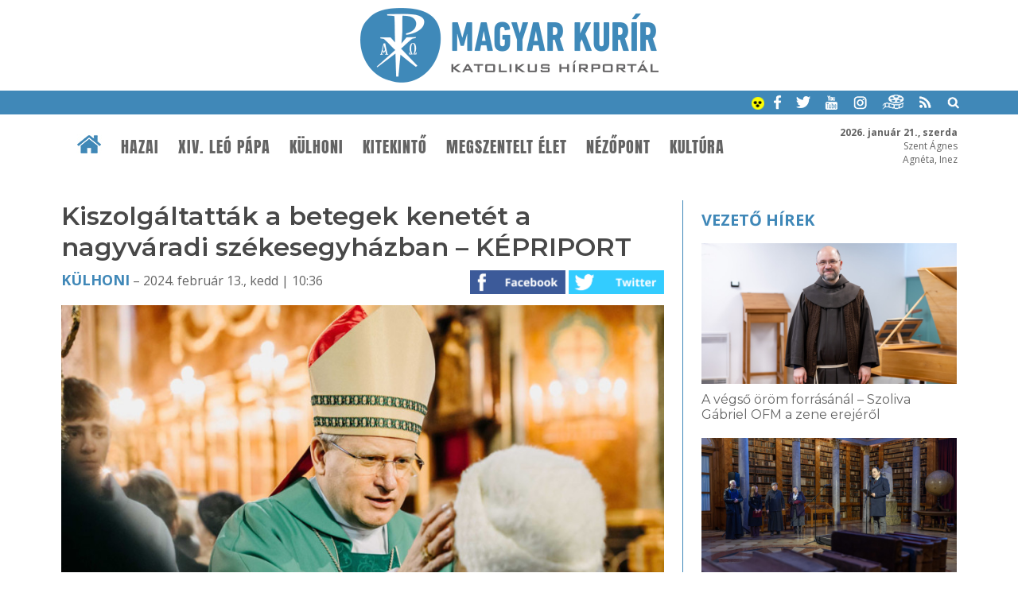

--- FILE ---
content_type: text/html; charset=UTF-8
request_url: https://www.magyarkurir.hu/hirek/kiszolgaltattak-betegek-kenetet-nagyvaradi-szekesegyhazban-kepriport
body_size: 8554
content:
<!DOCTYPE html>
<html lang="hu">

<head>
	<title>Kiszolgáltatták a betegek kenetét a nagyváradi székesegyházban – KÉPRIPORT | Magyar Kurír - katolikus hírportál</title>
	<meta http-equiv="Content-Type" content="text/html; charset=utf-8" />
	<meta name="viewport" content="width=device-width, initial-scale=1, maximum-scale=1, user-scalable=yes" />
	<link rel="sitemap" href="/sitemap-kurir.xml" />
	<link href="https://fonts.googleapis.com/css?family=Open+Sans:400,600,700" rel="stylesheet">
	<!--<link href="https://fonts.googleapis.com/css?family=Source+Serif+Pro" rel="stylesheet"> -->
	<link href="https://fonts.googleapis.com/css?family=Montserrat:200,300,400,600" rel="stylesheet">
	<link rel="apple-touch-icon" sizes="57x57" href="/design1/favicon/apple-touch-icon-57x57.png">
	<link rel="apple-touch-icon" sizes="60x60" href="/design1/favicon/apple-touch-icon-60x60.png">
	<link rel="apple-touch-icon" sizes="72x72" href="/design1/favicon/apple-touch-icon-72x72.png">
	<link rel="apple-touch-icon" sizes="76x76" href="/design1/favicon/apple-touch-icon-76x76.png">
	<link rel="icon" type="image/png" href="/design1/favicon/favicon-32x32.png" sizes="32x32">
	<link rel="icon" type="image/png" href="/design1/favicon/favicon-16x16.png" sizes="16x16">
	<link rel="manifest" href="/design1/favicon/manifest.json">
	<meta name="msapplication-TileColor" content="#da532c">
	<meta name="theme-color" content="#ffffff">
	
<meta name="description" content="Ünnepi szentmise keretében szolgáltatták ki a betegek kenetét február 11-én, vasárnap, a betegek világnapján a nagyváradi székesegyházban mindazok számára, akik a szentség felvételét kérték és a szükséges felkészítésben részesültek." />
<meta property="og:site_name" content="Magyar Kurír" />
<meta property="og:locale" content="hu_HU" />
<meta property="og:type" content="article" />
<meta property="og:url" content="https://www.magyarkurir.hu/hirek/kiszolgaltattak-betegek-kenetet-nagyvaradi-szekesegyhazban-kepriport" />
<meta property="og:title" content="Kiszolgáltatták a betegek kenetét a nagyváradi székesegyházban – KÉPRIPORT" />
<meta property="og:description" content="Ünnepi szentmise keretében szolgáltatták ki a betegek kenetét február 11-én, vasárnap, a betegek világnapján a nagyváradi székesegyházban mindazok számára, akik a szentség felvételét kérték és a szükséges felkészítésben részesültek." />
<meta property="og:image" content="https://www.magyarkurir.hu/uploads/content/136817/kepek/c_n.jpg" />
<meta property="og:image:secure_url" content="https://www.magyarkurir.hu/uploads/content/136817/kepek/c_n.jpg" />
<meta property="og:image:width" content="850" />
<meta property="og:image:height" content="566" />
	<link rel="stylesheet" href="/design1/style_print.css" type="text/css" media="print" />
	<!--<link rel="stylesheet" href="/js/prettyphoto/prettyPhoto.css" type="text/css" media="screen" />-->
	<link type="text/css" rel="stylesheet" href="/js/top/ui.totop.css" media="screen" />
	<link href="/js/mcustomscrollbar/jquery.mCustomScrollbar.css" rel="stylesheet" type="text/css" />
	<link rel="stylesheet" href="/js/bxslider/jquery.bxslider.css">
	<link id="style" rel="stylesheet" href="/design1/style0426.css" type="text/css" />
	

	<link rel="alternate" type="application/rss+xml" title="Hírek" href="/rss/" />
	<link rel="alternate" type="application/rss+xml" title="Ifjúság" href="/rss/ifjusag" />
	<link rel="alternate" type="application/rss+xml" title="Ferenc pápa" href="/rss/ferenc-papa" />

	<script src="/js/jquery-1.12.3.min.js"></script>
	<script src="/js/jquery-ui.min.js"></script>
	<script src="/js/jquery.ui.totop.js"></script>
	<script src="/js/mcustomscrollbar/jquery.mCustomScrollbar.concat.min.js"></script>
	<script src="/js/mcustomscrollbar/jquery.mousewheel.min.js"></script>
	<script src="/js/doubletaptogo.min.js"></script>

	<script src="/js/bxslider/jquery.bxslider.js"></script>
	<!--<script src="/js/prettyphoto/jquery.prettyPhoto.js" type="text/javascript"></script>-->
	<!--<script src="/js/lightgallery/picturefill.min.js"></script>
	<script src="/js/lightgallery/lightgallery-all.min.js"></script>
	<!--<script src="/js/lightgallery/jquery.mousewheel.min.js"></script>-->
	<script src="/js/cookieconsent.latest.min.js"></script>

	<script type='text/javascript' src='/js/unitegallery/js/ug-common-libraries.js'></script>
	<script type='text/javascript' src='/js/unitegallery/js/ug-functions.js'></script>
	<script type='text/javascript' src='/js/unitegallery/js/ug-thumbsgeneral.js'></script>
	<script type='text/javascript' src='/js/unitegallery/js/ug-thumbsstrip.js'></script>
	<script type='text/javascript' src='/js/unitegallery/js/ug-touchthumbs.js'></script>
	<script type='text/javascript' src='/js/unitegallery/js/ug-panelsbase.js'></script>
	<script type='text/javascript' src='/js/unitegallery/js/ug-strippanel.js'></script>
	<script type='text/javascript' src='/js/unitegallery/js/ug-gridpanel.js'></script>
	<script type='text/javascript' src='/js/unitegallery/js/ug-thumbsgrid.js'></script>
	<script type='text/javascript' src='/js/unitegallery/js/ug-tiles.js'></script>
	<script type='text/javascript' src='/js/unitegallery/js/ug-tiledesign.js'></script>
	<script type='text/javascript' src='/js/unitegallery/js/ug-avia.js'></script>
	<script type='text/javascript' src='/js/unitegallery/js/ug-slider.js'></script>
	<script type='text/javascript' src='/js/unitegallery/js/ug-sliderassets.js'></script>
	<script type='text/javascript' src='/js/unitegallery/js/ug-touchslider.js'></script>
	<script type='text/javascript' src='/js/unitegallery/js/ug-zoomslider.js'></script>
	<script type='text/javascript' src='/js/unitegallery/js/ug-video.js'></script>
	<script type='text/javascript' src='/js/unitegallery/js/ug-gallery.js'></script>
	<script type='text/javascript' src='/js/unitegallery/js/ug-lightbox.js'></script>
	<script type='text/javascript' src='/js/unitegallery/js/ug-carousel.js'></script>
	<script type='text/javascript' src='/js/unitegallery/js/ug-api.js'></script>

	<link rel='stylesheet' href='/js/unitegallery/css/unite-gallery.css' type='text/css' />

	<script type='text/javascript' src='/js/unitegallery/themes/grid/ug-theme-grid.js'></script>
	<link rel='stylesheet' href='/js/unitegallery/themes/default/ug-theme-default.css' type='text/css' />

	<script>
function galeria(e) {
			var kepsT=[];kepsT['n.jpg']=1;kepsT['n10.jpg']=2;kepsT['n11.jpg']=3;kepsT['n12.jpg']=4;kepsT['n13.jpg']=5;kepsT['n14.jpg']=6;kepsT['n15.jpg']=7;kepsT['n16.jpg']=8;kepsT['n17.jpg']=9;kepsT['n18.jpg']=10;kepsT['n19.jpg']=11;kepsT['n2.jpg']=12;kepsT['n20.jpg']=13;kepsT['n21.jpg']=14;kepsT['n22.jpg']=15;kepsT['n3.jpg']=16;kepsT['n4.jpg']=17;kepsT['n5.jpg']=18;kepsT['n6.jpg']=19;kepsT['n7.jpg']=20;kepsT['n8.jpg']=21;kepsT['n9.jpg']=22;
			var kep=e.getAttribute('kep');
			kep=kep.substring(2);
			var keps=kepsT[kep]-1;
			if(keps<0) keps=0;
			api.selectItem(keps);
			api.enterFullscreen();
		}</script>
<script>function kapcshir() {
			var urlLoad='/js/ajax/kapcsolodasok.php?op=kapcshir&hid=136817';
			$('#kapcsolodo').load(urlLoad);
		}
		</script>
<script>function vezetohirek() {var urlLoad='/js/ajax/kapcsolodasok.php?op=vhj&hid=136817';$('#vhj').load(urlLoad);}</script>

	<script>
		var api;
		var kep;
		$(document).ready(function () {
			$().UItoTop({ easingType: "easeOutQuart" });

			$('#fomenu li:has(ul)').doubleTapToGo();

			/* toggle nav */
			$("#menu-icon").on("click", function () {
				$("#fomenu").slideToggle();
			});

			var w = $(window).width();
			var h = $(window).height();
			if (h > 760) {
				var s = 6;
				if (w < 900) { s = 5; }
				else if (w > 1200) s = 8;
				if (w > 600) {
					$("#plogok").bxSlider({
						controls: true,
						pager: false,
						minSlides: s,
						maxSlides: s,
						moveSlides: s,
						auto: true,
						slideWidth: 1300,
						stopAutoOnClick: true,
						pause: 5000
					});
				}

				$(window).scroll(function () {
					var sd = $(window).scrollTop();
					if (sd > 190) {
						$("#htop").addClass("topmenusav");
						$("#mst").addClass("menusavterkoz");
					}
					else {
						$("#htop").removeClass("topmenusav");
						$("#mst").removeClass("menusavterkoz");
					}
				});
			}

			//$("a[rel^='lightbox']").parent().lightGallery();
			//$("a[rel^='lightbox']").prettyPhoto({default_width: 960,default_height: 720});

			//$("#galeria").unitegallery();
			//http://unitegallery.net/index.php?page=documentation
			api = $("#galeria").unitegallery({
				gallery_mousewheel_role: "none"
			});

			//$("a[rel^='lightbox']").click(function() {
			//galeria(this);
			//kep=$(this).attr('kep');
			//alert(kep);
			//kep=$(this).prop('data-kep');
			//kep=this.getAttribute('name');				
			//kep=$(this).attr('name');
			//alert(kep);
			//api.selectItem(0);
			//api.enterFullscreen();
			//});
			var bc = 0;
			
			var bottom_of_element = $('#jhvege').offset().top + $('#jhvege').outerHeight();
		var bottom_of_screen = $(window).scrollTop() + $(window).innerHeight();
		var top_of_footer = $('#ftop').offset().top;
		var kulonbseg=Math.round(top_of_footer-bottom_of_element);
		if(kulonbseg>380) {
			if (bottom_of_screen > bottom_of_element && bottom_of_screen < top_of_footer) {
				$('#jobbhasab').addClass('jhfix');
				if(bc==0) bc=bottom_of_screen;
			}
			else if(bottom_of_screen > top_of_footer) $('#jobbhasab').addClass('jhabs');
			if(top_of_footer-bottom_of_element>50) {
				$(window).scroll(function() {
					var bottom_of_element = $('#jhvege').offset().top + $('#jhvege').outerHeight();
					var bottom_of_screen = $(window).scrollTop() + $(window).innerHeight();
					var top_of_footer = $('#ftop').offset().top;
					if(bottom_of_screen < bc) {
						if($('#jobbhasab').hasClass('jhfix')) $('#jobbhasab').removeClass('jhfix');
						if($('#jobbhasab').hasClass('jhabs')) $('#jobbhasab').removeClass('jhabs');
						bc=0;
					}
					else if (bottom_of_screen > bottom_of_element && bottom_of_screen < top_of_footer){ 
						if($('#jobbhasab').hasClass('jhabs')) $('#jobbhasab').removeClass('jhabs');
						$('#jobbhasab').addClass('jhfix');
						if(bc==0) bc=bottom_of_screen;
					}
					else if(bottom_of_screen > top_of_footer) {
						if($('#jobbhasab').hasClass('jhfix')) $('#jobbhasab').removeClass('jhfix');
						$('#jobbhasab').addClass('jhabs');
					}			
				});
			}
		}

			window.addEventListener('load', function () {
				var unitgallery = document.querySelector('#galeria .ug-slider-wrapper');

				document.addEventListener('touchstart', handleTouchStart, false);
				document.addEventListener('touchmove', handleTouchMove, false);

				var xDown = null;
				var yDown = null;

				function getTouches(evt) {
					return evt.touches ||             // browser API
						evt.originalEvent.touches; // jQuery
				}

				function handleTouchStart(evt) {
					const firstTouch = getTouches(evt)[0];
					xDown = firstTouch.clientX;
					yDown = firstTouch.clientY;
				};

				function handleTouchMove(evt) {
					if (!xDown || !yDown) {
						return;
					}

					var xUp = evt.touches[0].clientX;
					var yUp = evt.touches[0].clientY;

					var xDiff = xDown - xUp;
					var yDiff = yDown - yUp;

					if (!(Math.abs(xDiff) > Math.abs(yDiff))) {
						if (yDiff > 0) {
							/* down swipe */
							api.exitFullscreen();
						}
					}
					/* reset values */
					xDown = null;
					yDown = null;
				};

				unitgallery.addEventListener('click', function (event) {
					// Ellenőrizni, hogy tablet eszközön van-e
					//if (window.innerWidth <= 1024) {
					api.exitFullscreen();
					//}
				});
			});
		});

		function am() {
			if ($('#style').attr('href') != '/design1/style-am.css') {
				document.cookie = 'am=1';
				$('#style').attr('href', '/design1/style-am.css');
			}
			else {
				document.cookie = 'am=0';
				$('#style').attr('href', '/design1/style0622.css');
			}
		}

		function mutat(mit) {
			$(mit).slideToggle();
		}
		function kereso() {
			if (document.forms["keresourlap"].elements["hol1"].checked) var hol = 1;
			else var hol = 2;
			//var hol=2;
			q = $('#q').serialize();
			//if(hol == 1) {
			var urlLoad = "https://www.google.hu/search?ie=UTF-8&oe=UTF-8&domains=www.magyarkurir.hu&sitesearch=www.magyarkurir.hu&" + q;
			window.open(urlLoad);
			//}
			//else {
			//	var urlLoad = "/kereso/?"+q;
			//	window.location.href=urlLoad;
			//	$("#homokora").fadeIn(100);
			//}
		}

		function naptarlapozo(datum) {
			var urlLoad = "/modulok/kisnaptarlapozo1.php?datum=" + datum;
			$("#kisnaptar").load(urlLoad);
		}

		window.cookieconsent_options = { "message": "Az oldal úgynevezett sütiket (cookie) használ. Látogatásával Ön elfogadja ezek használatát.", "dismiss": "Rendben", "learnMore": "További információk...", "link": "/cookie", "theme": "dark-bottom" };
	</script>
	<!--
	<script type="text/javascript">

	var _gaq = _gaq || [];
	_gaq.push(['_setAccount', 'UA-3987621-6']);
	_gaq.push(['_trackPageview']);

	(function() {
		var ga = document.createElement('script'); ga.type = 'text/javascript'; ga.async = true;
		ga.src = ('https:' == document.location.protocol ? 'https://ssl' : 'http://www') + '.google-analytics.com/ga.js';
		var s = document.getElementsByTagName('script')[0]; s.parentNode.insertBefore(ga, s);
	})();

	</script>
-->

	<!-- Google tag (gtag.js) -->
	<script async src="https://www.googletagmanager.com/gtag/js?id=G-EYKYSP820Y"></script>
	<script>
		window.dataLayer = window.dataLayer || [];
		function gtag() { dataLayer.push(arguments); }
		gtag('js', new Date());

		gtag('config', 'G-EYKYSP820Y');
	</script>

</head>

<body>
	<div id="fb-root"></div>
	<script>(function (d, s, id) {
			var js, fjs = d.getElementsByTagName(s)[0];
			if (d.getElementById(id)) return;
			js = d.createElement(s); js.id = id;
			js.src = "//connect.facebook.net/hu_HU/sdk.js#xfbml=1&version=v2.8";
			fjs.parentNode.insertBefore(js, fjs);
		}(document, 'script', 'facebook-jssdk'));</script>
	
	
	<div id="header">
		<div class="logo"><a href="/" title="Magyar Kurír - Katolikus Hírportál"><img src="/design1/img/logo.png" /></a>
		</div>
		<div class="keksav">
			<div class="wrapper">
				<a href="javascript:void(0)" onClick="am()" title="Akadálymentes váltás"><img
						src="/design1/img/akadalymentes.png" alt="akadálymentes" width=16px height=16px /></a>
				<a href="https://www.facebook.com/magyarkurir/" target="_blank" class="ikon"><img
						src="/design1/img/kisikon-fb.png" /></a>
				<a href="https://twitter.com/magyarkurir" target="_blank" class="ikon"><img
						src="/design1/img/kisikon-tw.png" /></a>
				<a href="https://www.youtube.com/user/magyarkurir/" target="_blank" class="ikon"><img
						src="/design1/img/kisikon-yt.png" /></a>
				<a href="https://www.instagram.com/magyarkurir/" target="_blank" class="ikon"><img
						src="/design1/img/kisikon-insta.png" /></a>
				<a href="http://katteka.hu" class="ikon"><img src="/design1/img/kisikon-katteka.png" /></a>
				<a href="/rss" class="ikon"><img src="/design1/img/kisikon-rss.png" /></a>
				<a href="javascript:void(0)" onClick="mutat('#kereso');" class="ikon"><img
						src="/design1/img/kisikon-kereso.png" /></a>
				<div id="kereso">
					<div id="homokora"><img src="/design1/img/load-indicator.gif" /></div>
					<form method="post" id="keresourlap" action="javascript:kereso();"><input type="text" name="q"
							id="q" class="keresomezo" placeholder="keresés a Magyar Kuríron" />
						<div class="valaszto"><label><img src="/design1/img/google.png" /><input type="radio" id="hol1"
									name="hol" value="google" checked /> google</label> <!-- &nbsp; <label><img
									src="/design1/img/kurir.png" /><input type="radio" id="hol2" name="hol"
									value="kurir" /> kurír</label> --> <input type="submit" class="keresogomb" value="Keresés" /></div>
					</form>
				</div>
			</div>
		</div>
		<div id="mst"></div>
		<div id="htop">
			<div class="wrapper">
				<div id="nevnap"><b>2026. január 21., szerda</b><br />Szent Ágnes<br />Agnéta, Inez</div>
				<!-- főmenü -->
				<div class="menubar">
					<div class="wrapper">
						<a href="/" class="home"><img src="/design1/img/ikon-haziko.png" /></a>
						<div id="menu-icon">Menü</div>
						<fomenu id="nav-wrap">
							<ul id="fomenu" class="fomenu"><li><a href="/" class="fmhome fm"><img src="/design1/img/ikon-haziko.png" /></a></li><li><a class="fm" href="/hazai">Hazai</a><ul style="width: 100%;"><div class="almenu"><li><a href="/hazai/bodi-maria-magdolna">Bódi Mária Magdolna</a></li><li><a href="/hazai/mkpk">MKPK</a></li><li><a href="/hazai/kattars">KATTÁRS</a></li><li><a href="/hazai/csalad">Család</a></li><li><a href="/hazai/ifjusag">Ifjúság</a></li><li><a href="/hazai/teremtesvedelem">Teremtésvédelem</a></li><li><a href="/hazai/kishirek">Kishírek</a></li></div></ul></li><li><a class="fm" href="/xiv-leo">XIV. Leó pápa</a><ul style="width: 100%;"><div class="almenu"><li><a href="/xiv-leo/dilexi-te">Dilexi te</a></li></div></ul></li><li><a class="fm" href="/kulhoni">Külhoni</a></li><li><a class="fm" href="/kitekinto">Kitekintő</a><ul style="width: 100%;"><div class="almenu"><li><a href="/kitekinto/ferenc-papa">Ferenc pápa</a></li><li><a href="/kitekinto/konklave">Konklávé</a></li><li><a href="/kitekinto/vatikan">Vatikán</a></li><li><a href="/kitekinto/szentev-2025">Szentév 2025</a></li><li><a href="/kitekinto/ccee">CCEE</a></li></div></ul></li><li><a class="fm" href="/megszentelt-elet">Megszentelt élet</a><ul style="width: 100%;"><div class="almenu"><li><a href="/megszentelt-elet/ferenc800">Ferenc800</a></li></div></ul></li><li><a class="fm" href="/nezopont">Nézőpont</a><ul style="width: 100%;"><div class="almenu"><li><a href="/nezopont/interjuk">Interjúk</a></li><li><a href="/nezopont/utravalo">Útravaló</a></li><li><a href="/nezopont/elmelkedes">Elmélkedés</a></li><li><a href="/nezopont/liturgikus-jegyzet">Liturgikus jegyzet</a></li></div></ul></li><li><a class="fm" href="/kultura">Kultúra</a><ul style="width: 100%;"><div class="almenu"><li><a href="/kultura/napi-evangelium">Napi Evangélium</a></li><li><a href="/kultura/a-het-verse">A hét verse</a></li><li><a href="/kultura/szentek-es-boldogok">Szentek és boldogok</a></li><li><a href="/kultura/konyv-es-filmajanlo">Könyv- és filmajánló</a></li><li><a href="/kultura/katolikus-radio">Katolikus Rádió</a></li></div></ul></li></ul>
						</fomenu>
					</div>
				</div>
			</div>
		</div>
	</div>
	<div class="sav savterkoznagy ">
		<div class="wrapper">
			<div class="row"><div class="h23k terkozjobb" style="float: left;"><div class="behuzas"><h1 class="cim">Kiszolgáltatták a betegek kenetét a nagyváradi székesegyházban – KÉPRIPORT</h1><div class="datumsav"><a href="/kulhoni">Külhoni</a> – 2024. február 13., kedd | 10:36<div class="ikonok"><a href="https://www.facebook.com/sharer/sharer.php?u=https://www.magyarkurir.hu/hirek/kiszolgaltattak-betegek-kenetet-nagyvaradi-szekesegyhazban-kepriport" target="_blank"><img src=/design1/img/gomb-fb.png /></a> <a href="https://twitter.com/intent/tweet?text=Kiszolgáltatták a betegek kenetét a nagyváradi székesegyházban – KÉPRIPORT&url=https://www.magyarkurir.hu/hirek/kiszolgaltattak-betegek-kenetet-nagyvaradi-szekesegyhazban-kepriport" target="_blank"><img src=/design1/img/gomb-twitter.png /></a> </div></div><div class="kozepre"><a href="javascript:void(0);" class="fokep" onclick="galeria(this);" rel="lightbox['g136817']" kep="c_n.jpg"><img src="/img1.php?id=136817&amp;v=&amp;img=c_n.jpg" /><span class="galcount" title="22 kép a galériában, kattintson!"><img src=/design1/img/img.png align=absmiddle /> 22</span></a></div><h3 class="lead">Ünnepi szentmise keretében szolgáltatták ki a betegek kenetét február 11-én, vasárnap, a betegek világnapján a nagyváradi székesegyházban mindazok számára, akik a szentség felvételét kérték és a szükséges felkészítésben részesültek.</h3><!-- superbanner --><div class="contentsav"><p>A szentmise főcelebránsa Böcskei László megyéspüspök volt, aki úgy fogalmazott: nemcsak a betegekre, hanem minden szenvedőre is gondolunk ilyenkor, azokra is, akik a kórházban vagy otthonukban élik mindennapjaikat. Sőt azokra is, akik a betegek mellett állnak, az ápolókra, gondozókra, akik áldozatot hoznak azért, hogy enyhítsék a testi fájdalmat, szenvedést, vagy hogy gyógyuláshoz vezessék a betegeket.</p>
<p><a title="" href="javascript:void(0);" onclick="galeria(this);" kep="o_n19.jpg" rel="lightbox['g136817']"><img style="display: block; margin: auto;"  class="ckep" src="/img1.php?id=136817&amp;v=&amp;p=1&amp;img=c_n19.jpg" alt="" border="0" /></a></p>
<p>A testi gyógyuláson túl a hitünk szerint ott van a lélek orvossága, kezelése, gyógyulása. Isten annyira szereti az embert, hogy a szenvedések idején is érezteti közelségét. Ilyen szándékkal voltak ma jelen és vették körül a híveket, akik a vigasztalódást keresik, hogy Krisztus követésében helyt tudjanak állni.</p>
<p><strong>Forrás és fotó: <a href="https://romkat.ro/2024/02/11/kiszolgaltattak-a-betegek-kenetet-a-nagyvaradi-szekesegyhazban/?fbclid=IwAR2beZWTsGpqfqjom2S9Kto-t5gmEp-Cfw7QA3OIZ8WBiJgwC6wF0X0c0L4" target="_blank">romkat.ro</a>;&nbsp;<a href="https://www.facebook.com/nagyvaradi.egyhazmegye/posts/pfbid048p3a7YP8fA8exRMVA8J2SujLAuk8FRYNvgxDytAgn9XUk6J48xQZXGVVueqE4s8l" target="_blank">Nagyváradi Római Katolikus Egyházmegye Facebook-oldala</a></strong></p>
<p><strong>Magyar Kurír</strong></p></div><div class="ikonsav"><a href="https://www.facebook.com/sharer/sharer.php?u=https://www.magyarkurir.hu/hirek/kiszolgaltattak-betegek-kenetet-nagyvaradi-szekesegyhazban-kepriport" target="_blank"><img src=/design1/img/gomb-fb.png /></a> <a href="https://twitter.com/intent/tweet?text=Kiszolgáltatták a betegek kenetét a nagyváradi székesegyházban – KÉPRIPORT&url=https://www.magyarkurir.hu/hirek/kiszolgaltattak-betegek-kenetet-nagyvaradi-szekesegyhazban-kepriport" target="_blank"><img src=/design1/img/gomb-twitter.png /></a> <a href="mailto:?subject=Kiszolg%C3%A1ltatt%C3%A1k%20a%20betegek%20kenet%C3%A9t%20a%20nagyv%C3%A1radi%20sz%C3%A9kesegyh%C3%A1zban%20%E2%80%93%20K%C3%89PRIPORT&body=Ezt%20a%20cikket%20aj%C3%A1nlom%20a%20Magyar%20Kur%C3%ADron%3A%0Ahttps%3A%2F%2Fwww.magyarkurir.hu%2Fhirek%2Fkiszolgaltattak-betegek-kenetet-nagyvaradi-szekesegyhazban-kepriport" title="Küldés e-mailben" class="mailikon"><img src=/design1/img/gomb-email.png /></a> <a href="javascript:print();" title="Nyomtatás"><img src=/design1/img/gomb-nyomtat.png /></a></div><div class="cimkesav"> <a href="/cimke/betegek-vilagnapja">#betegek világnapja</a> <a href="/cimke/liturgia">#liturgia</a> <a href="/cimke/szentsegek">#szentségek</a></div><div id="galeriasav"><p>Kapcsolódó fotógaléria</p><div id="galeria"><img alt="" src="/img1.php?id=136817&amp;img=c_n.jpg" data-image="/img1.php?id=136817&v=&img=o_n.jpg"><img alt="" src="/img1.php?id=136817&amp;img=c_n10.jpg" data-image="/img1.php?id=136817&v=&img=o_n10.jpg"><img alt="" src="/img1.php?id=136817&amp;img=c_n11.jpg" data-image="/img1.php?id=136817&v=&img=o_n11.jpg"><img alt="" src="/img1.php?id=136817&amp;img=c_n12.jpg" data-image="/img1.php?id=136817&v=&img=o_n12.jpg"><img alt="" src="/img1.php?id=136817&amp;img=c_n13.jpg" data-image="/img1.php?id=136817&v=&img=o_n13.jpg"><img alt="" src="/img1.php?id=136817&amp;img=c_n14.jpg" data-image="/img1.php?id=136817&v=&img=o_n14.jpg"><img alt="" src="/img1.php?id=136817&amp;img=c_n15.jpg" data-image="/img1.php?id=136817&v=&img=o_n15.jpg"><img alt="" src="/img1.php?id=136817&amp;img=c_n16.jpg" data-image="/img1.php?id=136817&v=&img=o_n16.jpg"><img alt="" src="/img1.php?id=136817&amp;img=c_n17.jpg" data-image="/img1.php?id=136817&v=&img=o_n17.jpg"><img alt="" src="/img1.php?id=136817&amp;img=c_n18.jpg" data-image="/img1.php?id=136817&v=&img=o_n18.jpg"><img alt="" src="/img1.php?id=136817&amp;img=c_n19.jpg" data-image="/img1.php?id=136817&v=&img=o_n19.jpg"><img alt="" src="/img1.php?id=136817&amp;img=c_n2.jpg" data-image="/img1.php?id=136817&v=&img=o_n2.jpg"><img alt="" src="/img1.php?id=136817&amp;img=c_n20.jpg" data-image="/img1.php?id=136817&v=&img=o_n20.jpg"><img alt="" src="/img1.php?id=136817&amp;img=c_n21.jpg" data-image="/img1.php?id=136817&v=&img=o_n21.jpg"><img alt="" src="/img1.php?id=136817&amp;img=c_n22.jpg" data-image="/img1.php?id=136817&v=&img=o_n22.jpg"><img alt="" src="/img1.php?id=136817&amp;img=c_n3.jpg" data-image="/img1.php?id=136817&v=&img=o_n3.jpg"><img alt="" src="/img1.php?id=136817&amp;img=c_n4.jpg" data-image="/img1.php?id=136817&v=&img=o_n4.jpg"><img alt="" src="/img1.php?id=136817&amp;img=c_n5.jpg" data-image="/img1.php?id=136817&v=&img=o_n5.jpg"><img alt="" src="/img1.php?id=136817&amp;img=c_n6.jpg" data-image="/img1.php?id=136817&v=&img=o_n6.jpg"><img alt="" src="/img1.php?id=136817&amp;img=c_n7.jpg" data-image="/img1.php?id=136817&v=&img=o_n7.jpg"><img alt="" src="/img1.php?id=136817&amp;img=c_n8.jpg" data-image="/img1.php?id=136817&v=&img=o_n8.jpg"><img alt="" src="/img1.php?id=136817&amp;img=c_n9.jpg" data-image="/img1.php?id=136817&v=&img=o_n9.jpg"></div></div><!-- cikkbanner --><div id="kapcsolodo"><script>kapcshir();</script></div></div>
<div id="havinaptar"></div></div><div class="h13 jobbsav" style="float: left;"><div id="jobbhasab"><div id="vhj" class="vezetohirek"><script>vezetohirek();</script></div><div class="fixbox box kepbox">
					<a href="/mai-evangelium-2026-januar-21" class="feher"><cim>Mai evangélium</cim><br /><datum>2026. január 21.</datum><br /><br />Hogy örömhírrel induljon minden nap...</a>
					<img src="/design1/img/napievangelium.jpg" />
					<a href="/napi-evangelium" class="tovabb">Korábbi napi evangéliumok »</a>
				</div><div class="cimkefelhobox fixbox box"><div class="title"><a href="/cimke">Címkefelhő</a></div><div class="boxcontent boxkeret"><a href="/cimke/konyv-es-filmajanlo" >könyv- és filmajánló</a>, <a href="/cimke/utravalo" >Útravaló</a>, <a href="/cimke/lelkisegi-mozgalmak" >lelkiségi mozgalmak</a>, <a href="/cimke/szentek-es-boldogok" >szentek és boldogok</a>, <a href="/cimke/altalanos-kihallgatas-katekezis" >általános kihallgatás/katekézis</a>, <a href="/cimke/liturgikus-jegyzet" >liturgikus jegyzet</a>, <a href="/cimke/xiv-leo-papa" class="suly10">XIV. Leó pápa</a>, <a href="/cimke/ferenc800" >Ferenc800</a>, <a href="/cimke/elmelkedes" >elmélkedés</a>, <a href="/cimke/vatikan" >Vatikán</a>, <a href="/cimke/erdo-peter" >Erdő Péter</a>, <a href="/cimke/ifjusag" >ifjúság</a>, <a href="/cimke/urangyala-regina-coeli" >Úrangyala/Regina Coeli</a>, <a href="/cimke/csalad" class="suly10">család</a>, <a href="/cimke/szentev" >Szentév</a>, <a href="/cimke/okumene" class="suly5">ökumené</a>, <a href="/cimke/papavalasztas-konklave" >pápaválasztás (konklávé)</a>, <a href="/cimke/egyhazmegyek" class="suly5">egyházmegyék</a></div></div><a href="/go1.php?b=NjEwIzYxMF8zMzMuZ2lm" class="banner-jhkicsi"><img src="/uploads/banner/610_333.gif" alt="hirdetés"  /></a><a href="/go1.php?b=NzQ3Izc0N19sZXByYW1pc3N6aW9fYmFubmVyXzIwMjVfMTBfYS5naWY=" class="banner-jhkicsi"><img src="/uploads/banner/747_lepramisszio_banner_2025_10_a.gif" alt="hirdetés"  /></a><div class="box"><a href="/esemenyek" class="jlink jesemeny"><img src="/design1/img/banner-esemenynaptar.jpg" /></a><br /><br /><a href="/hirlevel-feliratkozas" class="jlink jhirlevel"><img src="/design1/img/banner-hirlevel.jpg" /></a></div><div id="jhvege"></div></div></div><div class="clear"></div></div>
		</div>
	</div>
	<!-- partnerlogók -->
	<div id="ftop"></div>
	<div class="partnersav"><div class="wrapper"><ul id="plogok"><li><a href="https://katolikus.hu" target="_blank"><img src="/uploads/partner/1_katolikus.png" title="Magyar Katolikus Egyház" /></a></li><li><a href="https://ujember.hu" target="_blank"><img src="/uploads/partner/3_p-ujember.png" title="Új Ember" /></a></li><li><a href="https://katolikusradio.hu" target="_blank"><img src="/uploads/partner/4_logo_katradio2.png" title="Katolikus Rádió" /></a></li><li><a href="http://szentistvanradio.hu/" target="_blank"><img src="/uploads/partner/5_p-sztistvanradio.png" title="Szent István Rádió" /></a></li><li><a href="https://szentistvantv.hu/" target="_blank"><img src="/uploads/partner/6_p-sztistvantv.png" title="Szent István TV" /></a></li><li><a href="https://www.vaticannews.va/hu.html" target="_blank"><img src="/uploads/partner/13_2.png" title="Vatican News - VR" /></a></li><li><a href="http://mariaradio.hu/" target="_blank"><img src="/uploads/partner/7_logo_allo.jpg" title="Mária Rádió" /></a></li><li><a href="https://www.szeretetszolgalat.hu/" target="_blank"><img src="/uploads/partner/15_ksz_logo_pantone_188_jpg.jpg" title="Katolikus Szeretetszolgálat" /></a></li><li><a href="https://evangelium.katolikus.hu/" target="_blank"><img src="/uploads/partner/9_p-e365.png" title="Evangélium 365" /></a></li><li><a href="https://karitasz.hu" target="_blank"><img src="/uploads/partner/11_caritas.png" title="Katolikus Karitász" /></a></li><li><a href="https://www.ars-sacra.hu/index.php?" target="_blank"><img src="/uploads/partner/14_arssacra_logo_r_atlatszo_n.png" title="Ars Sacra" /></a></li></ul></div></div>
	<div class="footer-menu">
		<div class="wrapper">
			<a href="/">Címlap</a> | <a href="/hazai">Hazai</a> | <a href="/xiv-leo">XIV. Leó pápa</a> | <a href="/kulhoni">Külhoni</a> | <a href="/kitekinto">Kitekintő</a> | <a href="/megszentelt-elet">Megszentelt élet</a> | <a href="/nezopont">Nézőpont</a> | <a href="/kultura">Kultúra</a>
		</div>
	</div>
	<div class="footer">
		<div class="wrapper">
			<p> <a href="https://www.facebook.com/magyarkurir/" target="_blank" class="ikon"><img
						src="/design1/img/kisikonl-fb.png" /></a>
				<a href="https://twitter.com/magyarkurir" target="_blank" class="ikon"><img
						src="/design1/img/kisikonl-tw.png" /></a>
				<a href="https://www.youtube.com/user/magyarkurir/" target="_blank" class="ikon"><img
						src="/design1/img/kisikonl-yt.png" /></a>
				<a href="https://www.instagram.com/magyarkurir/" target="_blank" class="ikon"><img
						src="/design1/img/kisikonl-insta.png" /></a>
				<a href="http://katteka.hu" class="ikon"><img src="/design1/img/kisikonl-katteka.png" /></a>
				<a href="/rss" class="ikon"><img src="/design1/img/kisikonl-rss.png" /></a>
			<p><b>2005-2015 &copy; Magyar Kurír</b><br /> Cím: 1068 Budapest, Városligeti fasor 42. | Postacím: 1406
				Budapest, Pf.: 100. | E-mail: <a href="mailto:mk@katolikus.hu">mk@katolikus.hu</a> | Adószám:
				19719445-2-42
				<br /><a href="/impresszum">Impresszum</a> | <a href="/mediaajanlat">Médiaajánlat</a> | <a
					href="/jognyilatkozat">Jognyilatkozat</a> | <a href="/adatkezelesi-tajekoztato">Adatkezelési
					tájékoztató</a>
		</div>
	</div>

</body>

</html>

--- FILE ---
content_type: text/html; charset=UTF-8
request_url: https://www.magyarkurir.hu/js/ajax/kapcsolodasok.php?op=kapcshir&hid=136817
body_size: 435
content:
<div class="kapcshirsav  rowb"><li class="khfirst"><a href="/kultura" class="rovat">Kultúra</a><a href="https://magyarkurir.hu/hirek/szuz-maria-lourdes-i-jelenese-betegek-vilagnapja"><img src="/uploads/cikkindexkep/i_47042_massabielle.jpg" /><h5>Szűz Mária lourdes-i jelenése – A betegek világnapja</h5></a></li><li><a href="/hazai" class="rovat">Hazai</a><a href="https://magyarkurir.hu/hirek/a-magyar-katolikus-puspoki-konferencia-korlevele-betegek-vilagnapjara"><img src="/uploads/cikkindexkep/i_136787_h2.jpg" /><h5>A Magyar Katolikus Püspöki Konferencia körlevele a betegek világnapjára</h5></a></li><li class="khfirst"><a href="/kitekinto" class="rovat">Kitekintő</a><a href="https://magyarkurir.hu/hirek/ferenc-papa-uzenete-betegek-32-vilagnapjara"><img src="/uploads/cikkindexkep/i_136672_IMG_0697.JPG" /><h5>Ferenc pápa üzenete a betegek 32. világnapjára</h5></a></li></div>